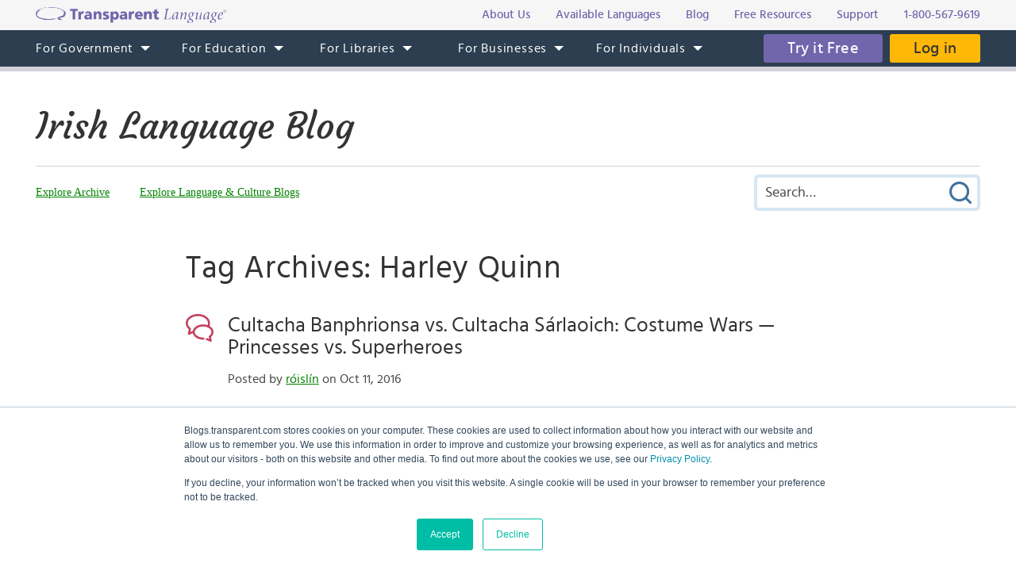

--- FILE ---
content_type: text/html; charset=UTF-8
request_url: https://blogs.transparent.com/irish/tag/harley-quinn/
body_size: 9558
content:
<!DOCTYPE html>
<html lang="en">
<head>
<meta charset="UTF-8">
<meta name="viewport" content="width=device-width, initial-scale=1.0">
<link rel="shortcut icon" href="/favicon.ico">
<meta name="google-site-verification" content="_pyKtRT3awFhPNZ9tY-4YGveVxPIcg18Lz8zi7gigHc">
<meta name="pinterest" content="nopin">
<link rel="alternate" type="application/rss+xml" title="RSS 2.0" href="https://feeds.feedblitz.com/irishblogtl">
<link rel="pingback" href="https://blogs.transparent.com/irish/xmlrpc.php">
<meta name="twitter:card" content="summary_large_image">
<meta property="og:image" content="https://www.transparent.com/images/tl-link-share-image.png">
<meta property="og:image:width" content="1200">
<meta property="og:image:height" content="628">

<title>Harley Quinn | Irish Language Blog</title>

		<!-- All in One SEO 4.9.1.1 - aioseo.com -->
	<meta name="robots" content="noindex, max-image-preview:large" />
	<meta name="keywords" content="18,34,35,-ín,cailín,teachín,tigín,súimín,joker,batman,harley quinn,coigligh,houseen,supeen,colleen,-een,suffix,láimhchleasaí,juggler,acrobat,gleacaí,cleasghleacaí,cleasaí,caimiléir,con,conman,trickster,quinzel,harleen,ó coigligh,quigley,ní chuinn,ó cuinn,ó hearghaile,hearghaile ní chuinn,moncaí,leon,cat,madra,sárchumhacht,sárchumhachtaí,mbanphrionsaí,banphrionsaí,garda,comhraiceoir,dóiteáin,zombaí,vaimpír,leamh-mheangadh,fuarchaoineadh,simpering,whimpering,bhanphrionsa,tsárlaoich,sárlaochra,culaith,chulaith,oíche shamhna,samhain,banphrionsa,sárlaoch,cailleach,pioráid,peata,costume,princess,superhero" />
	<link rel="canonical" href="https://blogs.transparent.com/irish/tag/harley-quinn/" />
	<meta name="generator" content="All in One SEO (AIOSEO) 4.9.1.1" />
		<script type="application/ld+json" class="aioseo-schema">
			{"@context":"https:\/\/schema.org","@graph":[{"@type":"BreadcrumbList","@id":"https:\/\/blogs.transparent.com\/irish\/tag\/harley-quinn\/#breadcrumblist","itemListElement":[{"@type":"ListItem","@id":"https:\/\/blogs.transparent.com\/irish#listItem","position":1,"name":"Home","item":"https:\/\/blogs.transparent.com\/irish","nextItem":{"@type":"ListItem","@id":"https:\/\/blogs.transparent.com\/irish\/tag\/harley-quinn\/#listItem","name":"Harley Quinn"}},{"@type":"ListItem","@id":"https:\/\/blogs.transparent.com\/irish\/tag\/harley-quinn\/#listItem","position":2,"name":"Harley Quinn","previousItem":{"@type":"ListItem","@id":"https:\/\/blogs.transparent.com\/irish#listItem","name":"Home"}}]},{"@type":"CollectionPage","@id":"https:\/\/blogs.transparent.com\/irish\/tag\/harley-quinn\/#collectionpage","url":"https:\/\/blogs.transparent.com\/irish\/tag\/harley-quinn\/","name":"Harley Quinn | Irish Language Blog","inLanguage":"en-US","isPartOf":{"@id":"https:\/\/blogs.transparent.com\/irish\/#website"},"breadcrumb":{"@id":"https:\/\/blogs.transparent.com\/irish\/tag\/harley-quinn\/#breadcrumblist"}},{"@type":"Organization","@id":"https:\/\/blogs.transparent.com\/irish\/#organization","name":"Irish Language Blog","description":"Language and Culture of the Irish-Speaking World","url":"https:\/\/blogs.transparent.com\/irish\/"},{"@type":"WebSite","@id":"https:\/\/blogs.transparent.com\/irish\/#website","url":"https:\/\/blogs.transparent.com\/irish\/","name":"Irish Language Blog","description":"Language and Culture of the Irish-Speaking World","inLanguage":"en-US","publisher":{"@id":"https:\/\/blogs.transparent.com\/irish\/#organization"}}]}
		</script>
		<!-- All in One SEO -->

<style id='wp-img-auto-sizes-contain-inline-css' type='text/css'>
img:is([sizes=auto i],[sizes^="auto," i]){contain-intrinsic-size:3000px 1500px}
/*# sourceURL=wp-img-auto-sizes-contain-inline-css */
</style>
<link rel='stylesheet' id='scap.flashblock-css' href='https://blogs.transparent.com/irish/wp-content/plugins/compact-wp-audio-player/css/flashblock.css?ver=6.9' type='text/css' media='all' />
<link rel='stylesheet' id='scap.player-css' href='https://blogs.transparent.com/irish/wp-content/plugins/compact-wp-audio-player/css/player.css?ver=6.9' type='text/css' media='all' />
<style id='wp-emoji-styles-inline-css' type='text/css'>

	img.wp-smiley, img.emoji {
		display: inline !important;
		border: none !important;
		box-shadow: none !important;
		height: 1em !important;
		width: 1em !important;
		margin: 0 0.07em !important;
		vertical-align: -0.1em !important;
		background: none !important;
		padding: 0 !important;
	}
/*# sourceURL=wp-emoji-styles-inline-css */
</style>
<style id='classic-theme-styles-inline-css' type='text/css'>
/*! This file is auto-generated */
.wp-block-button__link{color:#fff;background-color:#32373c;border-radius:9999px;box-shadow:none;text-decoration:none;padding:calc(.667em + 2px) calc(1.333em + 2px);font-size:1.125em}.wp-block-file__button{background:#32373c;color:#fff;text-decoration:none}
/*# sourceURL=/wp-includes/css/classic-themes.min.css */
</style>
<script type="text/javascript" src="https://blogs.transparent.com/irish/wp-content/plugins/compact-wp-audio-player/js/soundmanager2-nodebug-jsmin.js?ver=6.9" id="scap.soundmanager2-js"></script>
<script type="text/javascript" src="https://blogs.transparent.com/irish/wp-includes/js/jquery/jquery.min.js?ver=3.7.1" id="jquery-core-js"></script>
<script type="text/javascript" src="https://blogs.transparent.com/irish/wp-includes/js/jquery/jquery-migrate.min.js?ver=3.4.1" id="jquery-migrate-js"></script>
<link rel="https://api.w.org/" href="https://blogs.transparent.com/irish/wp-json/" /><link rel="alternate" title="JSON" type="application/json" href="https://blogs.transparent.com/irish/wp-json/wp/v2/tags/65788" /><link rel="EditURI" type="application/rsd+xml" title="RSD" href="https://blogs.transparent.com/irish/xmlrpc.php?rsd" />
			<!-- DO NOT COPY THIS SNIPPET! Start of Page Analytics Tracking for HubSpot WordPress plugin v11.3.33-->
			<script class="hsq-set-content-id" data-content-id="listing-page">
				var _hsq = _hsq || [];
				_hsq.push(["setContentType", "listing-page"]);
			</script>
			<!-- DO NOT COPY THIS SNIPPET! End of Page Analytics Tracking for HubSpot WordPress plugin -->
			
<link rel="stylesheet" type="text/css" href="/css/merged.css">
<script type="text/javascript" src="/js/merged.js"></script>
<script charset="utf-8" src="https://js.hscta.net/cta/current.js"></script>
<!-- Google tag (gtag.js) -->
<script async src="https://www.googletagmanager.com/gtag/js?id=G-FEHPYS9Q9G"></script>
<script>
  window.dataLayer = window.dataLayer || [];
  function gtag(){dataLayer.push(arguments);}
  gtag('js', new Date());

  gtag('config', 'G-FEHPYS9Q9G');
</script>
<style id='global-styles-inline-css' type='text/css'>
:root{--wp--preset--aspect-ratio--square: 1;--wp--preset--aspect-ratio--4-3: 4/3;--wp--preset--aspect-ratio--3-4: 3/4;--wp--preset--aspect-ratio--3-2: 3/2;--wp--preset--aspect-ratio--2-3: 2/3;--wp--preset--aspect-ratio--16-9: 16/9;--wp--preset--aspect-ratio--9-16: 9/16;--wp--preset--color--black: #000000;--wp--preset--color--cyan-bluish-gray: #abb8c3;--wp--preset--color--white: #ffffff;--wp--preset--color--pale-pink: #f78da7;--wp--preset--color--vivid-red: #cf2e2e;--wp--preset--color--luminous-vivid-orange: #ff6900;--wp--preset--color--luminous-vivid-amber: #fcb900;--wp--preset--color--light-green-cyan: #7bdcb5;--wp--preset--color--vivid-green-cyan: #00d084;--wp--preset--color--pale-cyan-blue: #8ed1fc;--wp--preset--color--vivid-cyan-blue: #0693e3;--wp--preset--color--vivid-purple: #9b51e0;--wp--preset--gradient--vivid-cyan-blue-to-vivid-purple: linear-gradient(135deg,rgb(6,147,227) 0%,rgb(155,81,224) 100%);--wp--preset--gradient--light-green-cyan-to-vivid-green-cyan: linear-gradient(135deg,rgb(122,220,180) 0%,rgb(0,208,130) 100%);--wp--preset--gradient--luminous-vivid-amber-to-luminous-vivid-orange: linear-gradient(135deg,rgb(252,185,0) 0%,rgb(255,105,0) 100%);--wp--preset--gradient--luminous-vivid-orange-to-vivid-red: linear-gradient(135deg,rgb(255,105,0) 0%,rgb(207,46,46) 100%);--wp--preset--gradient--very-light-gray-to-cyan-bluish-gray: linear-gradient(135deg,rgb(238,238,238) 0%,rgb(169,184,195) 100%);--wp--preset--gradient--cool-to-warm-spectrum: linear-gradient(135deg,rgb(74,234,220) 0%,rgb(151,120,209) 20%,rgb(207,42,186) 40%,rgb(238,44,130) 60%,rgb(251,105,98) 80%,rgb(254,248,76) 100%);--wp--preset--gradient--blush-light-purple: linear-gradient(135deg,rgb(255,206,236) 0%,rgb(152,150,240) 100%);--wp--preset--gradient--blush-bordeaux: linear-gradient(135deg,rgb(254,205,165) 0%,rgb(254,45,45) 50%,rgb(107,0,62) 100%);--wp--preset--gradient--luminous-dusk: linear-gradient(135deg,rgb(255,203,112) 0%,rgb(199,81,192) 50%,rgb(65,88,208) 100%);--wp--preset--gradient--pale-ocean: linear-gradient(135deg,rgb(255,245,203) 0%,rgb(182,227,212) 50%,rgb(51,167,181) 100%);--wp--preset--gradient--electric-grass: linear-gradient(135deg,rgb(202,248,128) 0%,rgb(113,206,126) 100%);--wp--preset--gradient--midnight: linear-gradient(135deg,rgb(2,3,129) 0%,rgb(40,116,252) 100%);--wp--preset--font-size--small: 13px;--wp--preset--font-size--medium: 20px;--wp--preset--font-size--large: 36px;--wp--preset--font-size--x-large: 42px;--wp--preset--spacing--20: 0.44rem;--wp--preset--spacing--30: 0.67rem;--wp--preset--spacing--40: 1rem;--wp--preset--spacing--50: 1.5rem;--wp--preset--spacing--60: 2.25rem;--wp--preset--spacing--70: 3.38rem;--wp--preset--spacing--80: 5.06rem;--wp--preset--shadow--natural: 6px 6px 9px rgba(0, 0, 0, 0.2);--wp--preset--shadow--deep: 12px 12px 50px rgba(0, 0, 0, 0.4);--wp--preset--shadow--sharp: 6px 6px 0px rgba(0, 0, 0, 0.2);--wp--preset--shadow--outlined: 6px 6px 0px -3px rgb(255, 255, 255), 6px 6px rgb(0, 0, 0);--wp--preset--shadow--crisp: 6px 6px 0px rgb(0, 0, 0);}:where(.is-layout-flex){gap: 0.5em;}:where(.is-layout-grid){gap: 0.5em;}body .is-layout-flex{display: flex;}.is-layout-flex{flex-wrap: wrap;align-items: center;}.is-layout-flex > :is(*, div){margin: 0;}body .is-layout-grid{display: grid;}.is-layout-grid > :is(*, div){margin: 0;}:where(.wp-block-columns.is-layout-flex){gap: 2em;}:where(.wp-block-columns.is-layout-grid){gap: 2em;}:where(.wp-block-post-template.is-layout-flex){gap: 1.25em;}:where(.wp-block-post-template.is-layout-grid){gap: 1.25em;}.has-black-color{color: var(--wp--preset--color--black) !important;}.has-cyan-bluish-gray-color{color: var(--wp--preset--color--cyan-bluish-gray) !important;}.has-white-color{color: var(--wp--preset--color--white) !important;}.has-pale-pink-color{color: var(--wp--preset--color--pale-pink) !important;}.has-vivid-red-color{color: var(--wp--preset--color--vivid-red) !important;}.has-luminous-vivid-orange-color{color: var(--wp--preset--color--luminous-vivid-orange) !important;}.has-luminous-vivid-amber-color{color: var(--wp--preset--color--luminous-vivid-amber) !important;}.has-light-green-cyan-color{color: var(--wp--preset--color--light-green-cyan) !important;}.has-vivid-green-cyan-color{color: var(--wp--preset--color--vivid-green-cyan) !important;}.has-pale-cyan-blue-color{color: var(--wp--preset--color--pale-cyan-blue) !important;}.has-vivid-cyan-blue-color{color: var(--wp--preset--color--vivid-cyan-blue) !important;}.has-vivid-purple-color{color: var(--wp--preset--color--vivid-purple) !important;}.has-black-background-color{background-color: var(--wp--preset--color--black) !important;}.has-cyan-bluish-gray-background-color{background-color: var(--wp--preset--color--cyan-bluish-gray) !important;}.has-white-background-color{background-color: var(--wp--preset--color--white) !important;}.has-pale-pink-background-color{background-color: var(--wp--preset--color--pale-pink) !important;}.has-vivid-red-background-color{background-color: var(--wp--preset--color--vivid-red) !important;}.has-luminous-vivid-orange-background-color{background-color: var(--wp--preset--color--luminous-vivid-orange) !important;}.has-luminous-vivid-amber-background-color{background-color: var(--wp--preset--color--luminous-vivid-amber) !important;}.has-light-green-cyan-background-color{background-color: var(--wp--preset--color--light-green-cyan) !important;}.has-vivid-green-cyan-background-color{background-color: var(--wp--preset--color--vivid-green-cyan) !important;}.has-pale-cyan-blue-background-color{background-color: var(--wp--preset--color--pale-cyan-blue) !important;}.has-vivid-cyan-blue-background-color{background-color: var(--wp--preset--color--vivid-cyan-blue) !important;}.has-vivid-purple-background-color{background-color: var(--wp--preset--color--vivid-purple) !important;}.has-black-border-color{border-color: var(--wp--preset--color--black) !important;}.has-cyan-bluish-gray-border-color{border-color: var(--wp--preset--color--cyan-bluish-gray) !important;}.has-white-border-color{border-color: var(--wp--preset--color--white) !important;}.has-pale-pink-border-color{border-color: var(--wp--preset--color--pale-pink) !important;}.has-vivid-red-border-color{border-color: var(--wp--preset--color--vivid-red) !important;}.has-luminous-vivid-orange-border-color{border-color: var(--wp--preset--color--luminous-vivid-orange) !important;}.has-luminous-vivid-amber-border-color{border-color: var(--wp--preset--color--luminous-vivid-amber) !important;}.has-light-green-cyan-border-color{border-color: var(--wp--preset--color--light-green-cyan) !important;}.has-vivid-green-cyan-border-color{border-color: var(--wp--preset--color--vivid-green-cyan) !important;}.has-pale-cyan-blue-border-color{border-color: var(--wp--preset--color--pale-cyan-blue) !important;}.has-vivid-cyan-blue-border-color{border-color: var(--wp--preset--color--vivid-cyan-blue) !important;}.has-vivid-purple-border-color{border-color: var(--wp--preset--color--vivid-purple) !important;}.has-vivid-cyan-blue-to-vivid-purple-gradient-background{background: var(--wp--preset--gradient--vivid-cyan-blue-to-vivid-purple) !important;}.has-light-green-cyan-to-vivid-green-cyan-gradient-background{background: var(--wp--preset--gradient--light-green-cyan-to-vivid-green-cyan) !important;}.has-luminous-vivid-amber-to-luminous-vivid-orange-gradient-background{background: var(--wp--preset--gradient--luminous-vivid-amber-to-luminous-vivid-orange) !important;}.has-luminous-vivid-orange-to-vivid-red-gradient-background{background: var(--wp--preset--gradient--luminous-vivid-orange-to-vivid-red) !important;}.has-very-light-gray-to-cyan-bluish-gray-gradient-background{background: var(--wp--preset--gradient--very-light-gray-to-cyan-bluish-gray) !important;}.has-cool-to-warm-spectrum-gradient-background{background: var(--wp--preset--gradient--cool-to-warm-spectrum) !important;}.has-blush-light-purple-gradient-background{background: var(--wp--preset--gradient--blush-light-purple) !important;}.has-blush-bordeaux-gradient-background{background: var(--wp--preset--gradient--blush-bordeaux) !important;}.has-luminous-dusk-gradient-background{background: var(--wp--preset--gradient--luminous-dusk) !important;}.has-pale-ocean-gradient-background{background: var(--wp--preset--gradient--pale-ocean) !important;}.has-electric-grass-gradient-background{background: var(--wp--preset--gradient--electric-grass) !important;}.has-midnight-gradient-background{background: var(--wp--preset--gradient--midnight) !important;}.has-small-font-size{font-size: var(--wp--preset--font-size--small) !important;}.has-medium-font-size{font-size: var(--wp--preset--font-size--medium) !important;}.has-large-font-size{font-size: var(--wp--preset--font-size--large) !important;}.has-x-large-font-size{font-size: var(--wp--preset--font-size--x-large) !important;}
/*# sourceURL=global-styles-inline-css */
</style>
</head>
<body x-ms-format-detection="none">

<div class="content-overlay"></div>
<div class="menu-mobile" x-ms-format-detection="none">
	<nav>
		<div class="menu-mobile-fixed">
			<ul class="h-menu h-menu--mb js-menu-mb"></ul>
		</div>
	</nav>
</div>
<header>
	<div class="header-top">
		<div class="wrapper">
			<div class="header-top__inner">
				<a class="logo-text" href="https://www.transparent.com/"><img src="/images/svg/logo-text.svg" alt="Transparent Language"></a>
				<ul class="top-menu js-menu-top">
					<li><a href="https://www.transparent.com/about/?link_source=t_header"><span>About Us</span></a></li>
					<li><a href="https://www.transparent.com/languages#individuals?link_source=t_header"><span>Available Languages</span></a></li>
					<li><a target="_blank" href="https://blogs.transparent.com/language-news/?link_source=t_header"><span>Blog</span></a></li>
					<li><a href="https://www.transparent.com/language-resources/?link_source=t_header"><span>Free Resources</span></a></li>
					<li><a href="https://www.transparent.com/customersupport?link_source=t_header"><span>Support</span></a></li>
					<li><a href="tel:+18005679619" class="top-menu__tel">1-800-567-9619</a></li>
				</ul>
			</div>
		</div>
	</div>
	<div class="header-menu">
		<nav class="wrapper">
			<a class="logo-bubble" href="https://www.transparent.com/"><img src="/images/svg/logo-bubble.svg" alt="Transparent Language"></a>
			<ul class="h-menu h-menu--dt js-menu">
				<li class="h-menu__item has-sub-menu">
					<a href="https://www.transparent.com/government/"><span>For Government</span></a>
					<ul class="h-menu__sub js-dropdown-events">
						<li class="h-menu__sub-item"><a href="https://www.transparent.com/government/"><span>Government Home</span></a></li>
						<li class="h-menu__sub-item"><a href="https://www.transparent.com/government/about-cl-150"><span>CL-150 Platform</span></a></li>
						<li class="h-menu__sub-item"><a target="_blank" href="https://home.transparent.com/cl-150-individual-license-request"><span>CL-150 Individual Licenses</span></a></li>
						<li class="h-menu__sub-item"><a href="https://www.transparent.com/government/reading-and-listening-refresher-course"><span>Refresher Tutoring</span></a></li>
						<li class="h-menu__sub-item"><a href="https://www.transparent.com/government/acquisition"><span>Acquisition</span></a></li>
						<li class="h-menu__sub-item"><a href="https://www.transparent.com/government/sustainment"><span>Sustainment</span></a></li>
						<li class="h-menu__sub-item"><a href="https://www.transparent.com/government/cohorts"><span>CL-150 Cohorts</span></a></li>
						<li class="h-menu__sub-item"><a href="https://www.transparent.com/government/connect"><span>CL-150 Connect</span></a></li>
						<li class="h-menu__sub-item"><a target="_blank" href="https://blogs.transparent.com/cl-150-bulletin/"><span>CL-150 Bulletin</span></a></li>
						<li class="h-menu__sub-item"><a target="_blank" href="https://home.transparent.com/cl-150-training-kit"><span>CL-150 Training</span></a></li>
						<li class="h-menu__sub-item"><a href="https://www.transparent.com/government/contactus"><span>Points of Contact</span></a></li>
						<li class="h-menu__sub-item"><a href="https://www.transparent.com/government/faqs/"><span>FAQs</span></a></li>
					</ul>
				</li>
				<li class="h-menu__item has-sub-menu">
					<a href="https://www.transparent.com/education/"><span>For Education</span></a>
					<ul class="h-menu__sub">
						<li class="h-menu__sub-item"><a href="https://www.transparent.com/education/"><span>Education Home</span></a></li>
						<li class="h-menu__sub-item"><a href="https://www.transparent.com/education/k-12-language-solutions"><span>K-12</span></a></li>
						<li class="h-menu__sub-item"><a href="https://www.transparent.com/education/higher-ed-language-solutions"><span>Higher Education</span></a></li>
						<li class="h-menu__sub-item"><a target="_blank" href="https://home.transparent.com/homeschool"><span>Homeschool</span></a></li>
						<li class="h-menu__sub-item"><a target="_blank" href="https://home.transparent.com/transparent-language-online-for-education-webinars"><span>Webinars</span></a></li>
						<li class="h-menu__sub-item"><a href="https://www.transparent.com/education/how-to-buy"><span>How to Buy</span></a></li>
						<li class="h-menu__sub-item"><a href="https://www.transparent.com/education/free-education-resources"><span>Free Educator Resources</span></a></li>
						<li class="h-menu__sub-item"><a href="https://www.transparent.com/education/faqs/"><span>FAQs</span></a></li>
					</ul>
				</li>
				<li class="h-menu__item has-sub-menu">
					<a href="https://www.transparent.com/libraries/"><span>For Libraries</span></a>
                    <ul class="h-menu__sub js-dropdown-events">
                        <li class="h-menu__sub-item"><a href="https://www.transparent.com/libraries" data-home-event="Transparent Language Online"><span>Transparent Language Online</span></a></li>
                        <li class="h-menu__sub-item">&ensp;&ensp;<a href="https://www.transparent.com/libraries/english-learning" data-home-event="ESOL Collection"><span>ESOL Collection</span></a></li>
                        <li class="h-menu__sub-item">&ensp;&ensp;<a href="https://www.transparent.com/libraries/find-transparent-language-online" data-home-event="Library Availability"><span>Library Availability</span></a></li>
                        <li class="h-menu__sub-item">&ensp;&ensp;<a href="https://home.transparent.com/library-marketing-kit" target="_blank" data-home-event="Marketing Materials"><span>Marketing Materials</span></a></li>
                        <li class="h-menu__sub-item">&ensp;&ensp;<a href="https://home.transparent.com/survival-spanish-for-librarians" target="_blank" data-home-event="Spanish for Librarians"><span>Spanish for Librarians</span></a></li>
                        <li class="h-menu__sub-item">&ensp;&ensp;<a href="https://home.transparent.com/american-sign-language-for-librarians" data-home-event="ASL for Librarians"><span>ASL for Librarians</span></a></li>
                        <li class="h-menu__sub-item"><a href="https://www.transparent.com/libraries/universalclass" data-home-event="UniversalClass"><span>UniversalClass</span></a></li>
                        <li class="h-menu__sub-item">&ensp;&ensp;<a href="https://home.transparent.com/universalclass-library-marketing-kit" data-home-event="Marketing Materials"><span>Marketing Materials</span></a></li>
                        <li class="h-menu__sub-item"><a href="https://www.transparent.com/libraries/how-to-buy" data-home-event="How to Buy"><span>How to Buy</span></a></li>
                        <li class="h-menu__sub-item"><a href="https://www.transparent.com/libraries/faqs" data-home-event="FAQs"><span>FAQs</span></a></li>
                    </ul>
				</li>
				<li class="h-menu__item has-sub-menu">
					<a href="https://www.transparent.com/corporate/"><span>For Businesses</span></a>
					<ul class="h-menu__sub">
						<li class="h-menu__sub-item"><a href="https://www.transparent.com/corporate/"><span>Businesses Home</span></a></li>
						<li class="h-menu__sub-item"><a href="https://www.transparent.com/corporate/language-learning-online"><span>Self-Paced Resources</span></a></li>
						<li class="h-menu__sub-item"><a href="https://www.transparent.com/corporate/faqs/"><span>FAQs</span></a></li>
					</ul>
				</li>
				<li class="h-menu__item has-sub-menu">
					<a href="https://www.transparent.com/personal/transparent-language-online"><span>For Individuals</span></a>
					<ul class="h-menu__sub">
						<li class="h-menu__sub-item"><a href="https://www.transparent.com/personal/connect"><span>Private Tutoring</span></a></li>
						<li class="h-menu__sub-item"><a href="https://www.transparent.com/personal/transparent-language-online"><span>Self-guided Courses</span></a></li>
						<li class="h-menu__sub-item"><a href="https://www.transparent.com/libraries/find-transparent-language-online"><span>Library Availability</span></a></li>
						<li class="h-menu__sub-item"><a target="_blank" href="https://home.transparent.com/homeschool"><span>Homeschool</span></a></li>
						<li class="h-menu__sub-item"><a href="https://www.transparent.com/languages#individuals"><span>Available Languages</span></a></li>
					</ul>
				</li>
			</ul>
			<div class="header-menu__btn">
							<span class="cta-wrapper cta-wrapper--try-it-free js-try-it-free-btn">
					<!--HubSpot Call-to-Action Code -->
					<span class="hs-cta-wrapper" id="hs-cta-wrapper-b7f0256f-594e-461c-82ee-0b2bc210f126"><span class="hs-cta-node hs-cta-b7f0256f-594e-461c-82ee-0b2bc210f126" id="hs-cta-b7f0256f-594e-461c-82ee-0b2bc210f126">
						<a class="btn btn--try-it-free" href="https://cta-redirect.hubspot.com/cta/redirect/307322/b7f0256f-594e-461c-82ee-0b2bc210f126" target="_blank" rel="noopener">Try it Free</a>
					</span></span>					<script type="text/javascript">hbspt.cta.load(307322, 'b7f0256f-594e-461c-82ee-0b2bc210f126', {"region":"na1"});</script>
					<!-- end HubSpot Call-to-Action Code -->
				</span>
							<a href="https://www.transparent.com/login/" class="btn btn--login">Log in</a>
			</div>
			<div class="menu-btn js-menu-btn" tabindex="0">
				<img src="/images/svg/menu-btn.svg" alt="">
				<span>Menu</span>
			</div>
		</nav>
	</div>
</header>
<div class="content-offset"></div>

<div class="wrapper">
	<div class="blog-title">
		<a href="https://blogs.transparent.com/irish/">Irish Language Blog</a>
	</div>
	<div class="blog-top">
		<div class="blog-top__menu-btn js-blog-top-menu-btn" tabindex="0">
			<span class="menu-dismiss"></span>
			<img src="/images/svg/menu-dark.svg" alt="Menu">
		</div>
		<ul class="blog-menu">
						<li class="blog-menu__item blog-menu__item--explore has-sub-menu">
				<a class="a-bg-underline" href="#"><span class="bg-underline">Explore</span></a>
				<ul class="blog-menu__sub blog-menu__sub--explore">
					<li><a class="a-bg-underline" href="https://blogs.transparent.com/irish/archives-and-categories/"><span class="bg-underline">Explore Archive</span></a></li>
					<li><a class="a-bg-underline" target="_blank" href="/"><span class="bg-underline">Explore Language &amp; Culture Blogs</span></a></li>
				</ul>
			</li>
		</ul>
		<div class="blog-search">
			<form method="get" action="https://blogs.transparent.com/irish/">
	<span class="search-dismiss" tabindex="0"></span>
	<input type="text" name="s" value="" placeholder="Search&hellip;">
	<input type="submit" name="submit" value="Submit Search">
</form>		</div>
		<div class="blog-top__search-btn js-blog-top-search-btn" tabindex="0">
			<img src="/images/svg/search.svg" alt="Search">
		</div>
	</div>
</div>
<main>

<div class="wrapper post-flex">
	<div class="posts posts--list">
		<h1>Tag Archives: Harley Quinn</h1>
					<div class="post-item clear">
		<h2 class="post-item__head">
			<a href="https://blogs.transparent.com/irish/cultacha-banphrionsa-vs-cultacha-sarlaoich-costume-wars-princesses-vs-superheroes/" rel="bookmark">Cultacha Banphrionsa vs. Cultacha Sárlaoich: Costume Wars &#8212; Princesses vs. Superheroes</a>
			<span class="post-item__date">
				Posted by <a href="https://blogs.transparent.com/irish/author/roslyn/" title="Posts by róislín" rel="author">róislín</a> on Oct 11, 2016							</span>
		</h2>
		<div class="post-item__entry">
			<img width="350" height="201" src="https://blogs.transparent.com/irish/wp-content/uploads/sites/17/2016/10/banphrionsa-or-sarlaoch-e1476854365760-350x201.jpg" class="attachment-post-thumbnail size-post-thumbnail wp-post-image tmp-hide-img" alt="" decoding="async" fetchpriority="high" srcset="https://blogs.transparent.com/irish/wp-content/uploads/sites/17/2016/10/banphrionsa-or-sarlaoch-e1476854365760-350x201.jpg 350w, https://blogs.transparent.com/irish/wp-content/uploads/sites/17/2016/10/banphrionsa-or-sarlaoch-e1476854365760-768x441.jpg 768w" sizes="(max-width: 350px) 100vw, 350px" /><p>(le Róislín) Every year around this time I like to check out the articles on the best-selling Halloween costumes (cultacha Oíche Shamhna sárdhíola).   Then it&#8217;s both fun and, hopefully, informative, to translate them into Irish.  Some of them, like &#8220;garda&#8221; or &#8220;comhraiceoir dóiteáin&#8221; may also prove to be useful words (focail úsáideacha) for everyday conversation&hellip;</p>
<p class="post-item__readmore"><a class="btn btn--md" href="https://blogs.transparent.com/irish/cultacha-banphrionsa-vs-cultacha-sarlaoich-costume-wars-princesses-vs-superheroes/">Continue Reading</a></p>		</div>
	</div>
	<div class="post-arrow">
		<div class="post-arrow__item post-arrow--left"></div>
		<div class="post-arrow__item post-arrow--right"></div>
	</div>
	</div>
    </div>

</main>
<footer>
	<div class="footer">
		<div class="footer-nav">
			<nav>
				<ul>
					<li><strong>Company</strong></li>
					<li><a href="https://www.transparent.com/about/">About Us</a></li>
					<li><a target="_blank" href="https://blogs.transparent.com/language-news/">Blog</a></li>
					<li><a href="https://www.transparent.com/about/careers.html">Careers</a></li>
				</ul>
				<ul>
					<li><strong>Resources</strong></li>
					<li><a href="https://www.transparent.com/case-studies/">Case Studies</a></li>
					<li><a href="https://www.transparent.com/white-papers/">White Papers</a></li>
					<li><a href="https://www.transparent.com/about/methodology.html">Methodology</a></li>
					<li><a href="https://www.transparent.com/language-resources/">Free Resources</a></li>
					<li><a href="https://www.transparent.com/about/7000-languages.html">7000 Languages Project</a></li>
					<li><a href="https://www.transparent.com/word-of-the-day/">Word of the Day</a></li>
				</ul>
				<ul>
					<li><strong>Support</strong></li>
					<li><a href="https://knowledge.transparent.com">Support</a></li>
					<li><a href="https://www.transparent.com/contactus.html">Contact Us</a></li>
					<li><a href="https://www.transparent.com/guarantee.html">Refund Policy</a></li>
					<li><a href="https://www.transparent.com/about/privacy.html">Privacy Policy</a></li>
					<li><a href="https://www.transparent.com/about/terms.html">Terms &amp; Conditions</a></li>
				</ul>
			</nav>
			<div class="footer-copyright">&copy; 2026 Transparent Language, Inc. All Rights Reserved.</div>
		</div>
		<div class="footer-info">
			<p><strong>Connect with us</strong></p>
            <div class="footer-info__soc-icons">
                <a target="_blank" href="https://www.instagram.com/transparentlanguage/" title="Instagram"><img loading="lazy" src="https://www.transparent.com/hubfs/transparent%20site/assets/images/svg2/instagram-icon.svg" alt="Instagram"></a>
                <a target="_blank" href="https://twitter.com/TLILanguages" title="X (Twitter)"><img loading="lazy" src="https://www.transparent.com/hubfs/transparent%20site/assets/images/svg2/twitter-icon-new.svg" alt="X (Twitter)"></a>
                <a target="_blank" href="https://www.facebook.com/Transparent.Language" title="Facebook"><img loading="lazy" src="https://www.transparent.com/hubfs/transparent%20site/assets/images/svg2/facebook-icon.svg" alt="Facebook"></a>
                <a target="_blank" href="https://www.linkedin.com/company/transparent-language" title="LinkedIn"><img loading="lazy" src="https://www.transparent.com/hubfs/transparent%20site/assets/images/svg2/linkedin-icon.svg" alt="LinkedIn"></a>
                <a target="_blank" href="https://www.youtube.com/user/TransparentLanguage" title="YouTube"><img loading="lazy" src="https://www.transparent.com/hubfs/transparent%20site/assets/images/svg2/youtube-icon.svg" alt="YouTube"></a>
            </div>
			<div class="footer-info__logo"><img loading="lazy" src="/images/svg/tl-logo.svg" alt="Transparent Language"></div>
			<div class="footer-info__addr">
				<div class="footer-info__loc">
					<p>61 Spit Brook Rd, Suite 104,</p>
					<p>Nashua, NH 03060 USA</p>
				</div>
				<p><a href="mailto:info@transparent.com">info@transparent.com</a></p>
				<p>(603) 262-6300</p>
			</div>
			<div class="footer-copyright">&copy; 2026 Transparent Language, Inc. All Rights Reserved.</div>
		</div>
	</div>
</footer>

<style>div#hs-eu-cookie-confirmation div#hs-eu-cookie-confirmation-inner div#hs-en-cookie-confirmation-buttons-area {justify-content: center !important;}</style>

<script type="speculationrules">
{"prefetch":[{"source":"document","where":{"and":[{"href_matches":"/irish/*"},{"not":{"href_matches":["/irish/wp-*.php","/irish/wp-admin/*","/irish/wp-content/uploads/sites/17/*","/irish/wp-content/*","/irish/wp-content/plugins/*","/irish/wp-content/themes/transparent/*","/irish/wp-content/themes/coffeebreak/*","/irish/*\\?(.+)"]}},{"not":{"selector_matches":"a[rel~=\"nofollow\"]"}},{"not":{"selector_matches":".no-prefetch, .no-prefetch a"}}]},"eagerness":"conservative"}]}
</script>

<!-- WP Audio player plugin v1.9.15 - https://www.tipsandtricks-hq.com/wordpress-audio-music-player-plugin-4556/ -->
    <script type="text/javascript">
        soundManager.useFlashBlock = true; // optional - if used, required flashblock.css
        soundManager.url = 'https://blogs.transparent.com/irish/wp-content/plugins/compact-wp-audio-player/swf/soundmanager2.swf';
        function play_mp3(flg, ids, mp3url, volume, loops)
        {
            //Check the file URL parameter value
            var pieces = mp3url.split("|");
            if (pieces.length > 1) {//We have got an .ogg file too
                mp3file = pieces[0];
                oggfile = pieces[1];
                //set the file URL to be an array with the mp3 and ogg file
                mp3url = new Array(mp3file, oggfile);
            }

            soundManager.createSound({
                id: 'btnplay_' + ids,
                volume: volume,
                url: mp3url
            });

            if (flg == 'play') {
                    soundManager.play('btnplay_' + ids, {
                    onfinish: function() {
                        if (loops == 'true') {
                            loopSound('btnplay_' + ids);
                        }
                        else {
                            document.getElementById('btnplay_' + ids).style.display = 'inline';
                            document.getElementById('btnstop_' + ids).style.display = 'none';
                        }
                    }
                });
            }
            else if (flg == 'stop') {
    //soundManager.stop('btnplay_'+ids);
                soundManager.pause('btnplay_' + ids);
            }
        }
        function show_hide(flag, ids)
        {
            if (flag == 'play') {
                document.getElementById('btnplay_' + ids).style.display = 'none';
                document.getElementById('btnstop_' + ids).style.display = 'inline';
            }
            else if (flag == 'stop') {
                document.getElementById('btnplay_' + ids).style.display = 'inline';
                document.getElementById('btnstop_' + ids).style.display = 'none';
            }
        }
        function loopSound(soundID)
        {
            window.setTimeout(function() {
                soundManager.play(soundID, {onfinish: function() {
                        loopSound(soundID);
                    }});
            }, 1);
        }
        function stop_all_tracks()
        {
            soundManager.stopAll();
            var inputs = document.getElementsByTagName("input");
            for (var i = 0; i < inputs.length; i++) {
                if (inputs[i].id.indexOf("btnplay_") == 0) {
                    inputs[i].style.display = 'inline';//Toggle the play button
                }
                if (inputs[i].id.indexOf("btnstop_") == 0) {
                    inputs[i].style.display = 'none';//Hide the stop button
                }
            }
        }
    </script>
        <script>
    document.addEventListener("DOMContentLoaded", function () {

        // Play buttons
        document.querySelectorAll('input.myButton_play').forEach(function(btn) {
            btn.setAttribute('aria-label', 'Play audio');
            btn.setAttribute('title', 'Play audio');
        });

        // Stop/Pause buttons
        document.querySelectorAll('input.myButton_stop').forEach(function(btn) {
            btn.setAttribute('aria-label', 'Pause audio');
            btn.setAttribute('title', 'Pause audio');
        });

    });
    </script>
    <script id="wp-emoji-settings" type="application/json">
{"baseUrl":"https://s.w.org/images/core/emoji/17.0.2/72x72/","ext":".png","svgUrl":"https://s.w.org/images/core/emoji/17.0.2/svg/","svgExt":".svg","source":{"concatemoji":"https://blogs.transparent.com/irish/wp-includes/js/wp-emoji-release.min.js?ver=6.9"}}
</script>
<script type="module">
/* <![CDATA[ */
/*! This file is auto-generated */
const a=JSON.parse(document.getElementById("wp-emoji-settings").textContent),o=(window._wpemojiSettings=a,"wpEmojiSettingsSupports"),s=["flag","emoji"];function i(e){try{var t={supportTests:e,timestamp:(new Date).valueOf()};sessionStorage.setItem(o,JSON.stringify(t))}catch(e){}}function c(e,t,n){e.clearRect(0,0,e.canvas.width,e.canvas.height),e.fillText(t,0,0);t=new Uint32Array(e.getImageData(0,0,e.canvas.width,e.canvas.height).data);e.clearRect(0,0,e.canvas.width,e.canvas.height),e.fillText(n,0,0);const a=new Uint32Array(e.getImageData(0,0,e.canvas.width,e.canvas.height).data);return t.every((e,t)=>e===a[t])}function p(e,t){e.clearRect(0,0,e.canvas.width,e.canvas.height),e.fillText(t,0,0);var n=e.getImageData(16,16,1,1);for(let e=0;e<n.data.length;e++)if(0!==n.data[e])return!1;return!0}function u(e,t,n,a){switch(t){case"flag":return n(e,"\ud83c\udff3\ufe0f\u200d\u26a7\ufe0f","\ud83c\udff3\ufe0f\u200b\u26a7\ufe0f")?!1:!n(e,"\ud83c\udde8\ud83c\uddf6","\ud83c\udde8\u200b\ud83c\uddf6")&&!n(e,"\ud83c\udff4\udb40\udc67\udb40\udc62\udb40\udc65\udb40\udc6e\udb40\udc67\udb40\udc7f","\ud83c\udff4\u200b\udb40\udc67\u200b\udb40\udc62\u200b\udb40\udc65\u200b\udb40\udc6e\u200b\udb40\udc67\u200b\udb40\udc7f");case"emoji":return!a(e,"\ud83e\u1fac8")}return!1}function f(e,t,n,a){let r;const o=(r="undefined"!=typeof WorkerGlobalScope&&self instanceof WorkerGlobalScope?new OffscreenCanvas(300,150):document.createElement("canvas")).getContext("2d",{willReadFrequently:!0}),s=(o.textBaseline="top",o.font="600 32px Arial",{});return e.forEach(e=>{s[e]=t(o,e,n,a)}),s}function r(e){var t=document.createElement("script");t.src=e,t.defer=!0,document.head.appendChild(t)}a.supports={everything:!0,everythingExceptFlag:!0},new Promise(t=>{let n=function(){try{var e=JSON.parse(sessionStorage.getItem(o));if("object"==typeof e&&"number"==typeof e.timestamp&&(new Date).valueOf()<e.timestamp+604800&&"object"==typeof e.supportTests)return e.supportTests}catch(e){}return null}();if(!n){if("undefined"!=typeof Worker&&"undefined"!=typeof OffscreenCanvas&&"undefined"!=typeof URL&&URL.createObjectURL&&"undefined"!=typeof Blob)try{var e="postMessage("+f.toString()+"("+[JSON.stringify(s),u.toString(),c.toString(),p.toString()].join(",")+"));",a=new Blob([e],{type:"text/javascript"});const r=new Worker(URL.createObjectURL(a),{name:"wpTestEmojiSupports"});return void(r.onmessage=e=>{i(n=e.data),r.terminate(),t(n)})}catch(e){}i(n=f(s,u,c,p))}t(n)}).then(e=>{for(const n in e)a.supports[n]=e[n],a.supports.everything=a.supports.everything&&a.supports[n],"flag"!==n&&(a.supports.everythingExceptFlag=a.supports.everythingExceptFlag&&a.supports[n]);var t;a.supports.everythingExceptFlag=a.supports.everythingExceptFlag&&!a.supports.flag,a.supports.everything||((t=a.source||{}).concatemoji?r(t.concatemoji):t.wpemoji&&t.twemoji&&(r(t.twemoji),r(t.wpemoji)))});
//# sourceURL=https://blogs.transparent.com/irish/wp-includes/js/wp-emoji-loader.min.js
/* ]]> */
</script>
<!-- Start of HubSpot Embed Code -->
<script type="text/javascript" id="hs-script-loader" async defer src="//js.hs-scripts.com/307322.js"></script>
<!-- End of HubSpot Embed Code -->
</body>
</html>
